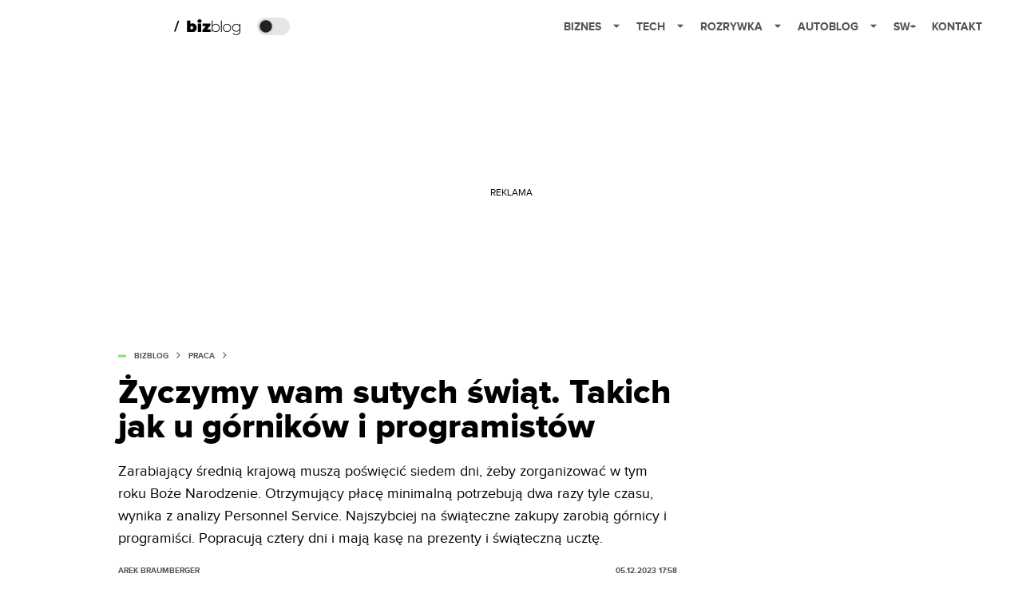

--- FILE ---
content_type: application/javascript; charset=utf-8
request_url: https://fundingchoicesmessages.google.com/f/AGSKWxXqCjTEZWASYaJFH4JdPu7IGHS-803HRHumM4oyUxQ9f8cp27BW_M7-OhyEPSMWaR87pLD-epG_Y26Av98Ie4HtMhEU62nzJDGbHJLDeXhL9GijUlPKKv3Lh9nB2K3U5JOEAbOcUw1UcPsYQLcHlKOnzA4ufwl1ZbokBkWfSIQAqZmDuOJxnYtPKg==/_/story_ads_/ad_space./ads-right./adblock-detector./scanscoutoverlayadrenderer.
body_size: -1290
content:
window['e59d4d72-5ee5-4737-8025-2ec432109a04'] = true;